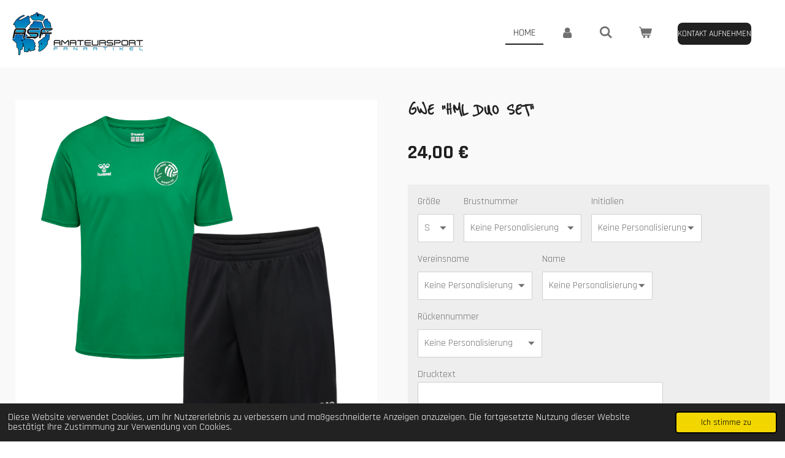

--- FILE ---
content_type: text/html; charset=UTF-8
request_url: https://www.amateursport-fanartikel.de/product/4904923/gwe-hml-duo-set
body_size: 10861
content:
<!DOCTYPE html>
<html lang="de">
    <head>
        <meta http-equiv="Content-Type" content="text/html; charset=utf-8">
        <meta name="viewport" content="width=device-width, initial-scale=1.0, maximum-scale=5.0">
        <meta http-equiv="X-UA-Compatible" content="IE=edge">
        <link rel="canonical" href="https://www.amateursport-fanartikel.de/product/4904923/gwe-hml-duo-set">
        <link rel="sitemap" type="application/xml" href="https://www.amateursport-fanartikel.de/sitemap.xml">
        <meta property="og:title" content="GWE &quot;HML DUO SET&quot; | ASF Amateursport Fanartikel">
        <meta property="og:url" content="https://www.amateursport-fanartikel.de/product/4904923/gwe-hml-duo-set">
        <base href="https://www.amateursport-fanartikel.de/">
        <meta name="description" property="og:description" content="GWE Wappen inklusive!">
                <script nonce="6c96934bdf0a7a29dc22d08dee3bd8a9">
            
            window.JOUWWEB = window.JOUWWEB || {};
            window.JOUWWEB.application = window.JOUWWEB.application || {};
            window.JOUWWEB.application = {"backends":[{"domain":"jouwweb.nl","freeDomain":"jouwweb.site"},{"domain":"webador.com","freeDomain":"webadorsite.com"},{"domain":"webador.de","freeDomain":"webadorsite.com"},{"domain":"webador.fr","freeDomain":"webadorsite.com"},{"domain":"webador.es","freeDomain":"webadorsite.com"},{"domain":"webador.it","freeDomain":"webadorsite.com"},{"domain":"jouwweb.be","freeDomain":"jouwweb.site"},{"domain":"webador.ie","freeDomain":"webadorsite.com"},{"domain":"webador.co.uk","freeDomain":"webadorsite.com"},{"domain":"webador.at","freeDomain":"webadorsite.com"},{"domain":"webador.be","freeDomain":"webadorsite.com"},{"domain":"webador.ch","freeDomain":"webadorsite.com"},{"domain":"webador.ch","freeDomain":"webadorsite.com"},{"domain":"webador.mx","freeDomain":"webadorsite.com"},{"domain":"webador.com","freeDomain":"webadorsite.com"},{"domain":"webador.dk","freeDomain":"webadorsite.com"},{"domain":"webador.se","freeDomain":"webadorsite.com"},{"domain":"webador.no","freeDomain":"webadorsite.com"},{"domain":"webador.fi","freeDomain":"webadorsite.com"},{"domain":"webador.ca","freeDomain":"webadorsite.com"},{"domain":"webador.ca","freeDomain":"webadorsite.com"},{"domain":"webador.pl","freeDomain":"webadorsite.com"},{"domain":"webador.com.au","freeDomain":"webadorsite.com"},{"domain":"webador.nz","freeDomain":"webadorsite.com"}],"editorLocale":"de-DE","editorTimezone":"Europe\/Berlin","editorLanguage":"de","analytics4TrackingId":"G-E6PZPGE4QM","analyticsDimensions":[],"backendDomain":"www.webador.de","backendShortDomain":"webador.de","backendKey":"webador-de","freeWebsiteDomain":"webadorsite.com","noSsl":false,"build":{"reference":"634afd3"},"linkHostnames":["www.jouwweb.nl","www.webador.com","www.webador.de","www.webador.fr","www.webador.es","www.webador.it","www.jouwweb.be","www.webador.ie","www.webador.co.uk","www.webador.at","www.webador.be","www.webador.ch","fr.webador.ch","www.webador.mx","es.webador.com","www.webador.dk","www.webador.se","www.webador.no","www.webador.fi","www.webador.ca","fr.webador.ca","www.webador.pl","www.webador.com.au","www.webador.nz"],"assetsUrl":"https:\/\/assets.jwwb.nl","loginUrl":"https:\/\/www.webador.de\/anmelden","publishUrl":"https:\/\/www.webador.de\/v2\/website\/1882190\/publish-proxy","adminUserOrIp":false,"pricing":{"plans":{"lite":{"amount":"700","currency":"EUR"},"pro":{"amount":"1200","currency":"EUR"},"business":{"amount":"2400","currency":"EUR"}},"yearlyDiscount":{"price":{"amount":"1200","currency":"EUR"},"ratio":0.05,"percent":"5\u00a0%","discountPrice":{"amount":"1200","currency":"EUR"},"termPricePerMonth":{"amount":"2100","currency":"EUR"},"termPricePerYear":{"amount":"24000","currency":"EUR"}}},"hcUrl":{"add-product-variants":"https:\/\/help.webador.com\/hc\/de\/articles\/29426751649809","basic-vs-advanced-shipping":"https:\/\/help.webador.com\/hc\/de\/articles\/29426731685777","html-in-head":"https:\/\/help.webador.com\/hc\/de\/articles\/29426689990033","link-domain-name":"https:\/\/help.webador.com\/hc\/de\/articles\/29426688803345","optimize-for-mobile":"https:\/\/help.webador.com\/hc\/de\/articles\/29426707033617","seo":"https:\/\/help.webador.com\/hc\/de\/categories\/29387178511377","transfer-domain-name":"https:\/\/help.webador.com\/hc\/de\/articles\/29426715688209","website-not-secure":"https:\/\/help.webador.com\/hc\/de\/articles\/29426706659729"}};
            window.JOUWWEB.brand = {"type":"webador","name":"Webador","domain":"Webador.de","supportEmail":"support@webador.de"};
                    
                window.JOUWWEB = window.JOUWWEB || {};
                window.JOUWWEB.websiteRendering = {"locale":"de-DE","timezone":"Europe\/Berlin","routes":{"api\/upload\/product-field":"\/_api\/upload\/product-field","checkout\/cart":"\/cart","payment":"\/complete-order\/:publicOrderId","payment\/forward":"\/complete-order\/:publicOrderId\/forward","public-order":"\/order\/:publicOrderId","checkout\/authorize":"\/cart\/authorize\/:gateway","wishlist":"\/wishlist"}};
                                                    window.JOUWWEB.website = {"id":1882190,"locale":"de-DE","enabled":true,"title":"ASF Amateursport Fanartikel","hasTitle":true,"roleOfLoggedInUser":null,"ownerLocale":"de-DE","plan":"business","freeWebsiteDomain":"webadorsite.com","backendKey":"webador-de","currency":"EUR","defaultLocale":"de-DE","url":"https:\/\/www.amateursport-fanartikel.de\/","homepageSegmentId":7141013,"category":"webshop","isOffline":false,"isPublished":true,"locales":["de-DE"],"allowed":{"ads":false,"credits":true,"externalLinks":true,"slideshow":true,"customDefaultSlideshow":true,"hostedAlbums":true,"moderators":true,"mailboxQuota":10,"statisticsVisitors":true,"statisticsDetailed":true,"statisticsMonths":-1,"favicon":true,"password":true,"freeDomains":2,"freeMailAccounts":1,"canUseLanguages":false,"fileUpload":true,"legacyFontSize":false,"webshop":true,"products":-1,"imageText":false,"search":true,"audioUpload":true,"videoUpload":5000,"allowDangerousForms":false,"allowHtmlCode":true,"mobileBar":true,"sidebar":true,"poll":false,"allowCustomForms":true,"allowBusinessListing":true,"allowCustomAnalytics":true,"allowAccountingLink":true,"digitalProducts":true,"sitemapElement":false},"mobileBar":{"enabled":true,"theme":"light","email":{"active":true,"value":"sportshopschnelsen@yahoo.de"},"location":{"active":false},"phone":{"active":true,"value":""},"whatsapp":{"active":false},"social":{"active":false,"network":"instagram"}},"webshop":{"enabled":true,"currency":"EUR","taxEnabled":true,"taxInclusive":true,"vatDisclaimerVisible":false,"orderNotice":"<p>Bitte im letzten Schritt im Feld \u201eAnmerkungen\u201c alle spezifischen Anforderungen angeben.<\/p>","orderConfirmation":null,"freeShipping":false,"freeShippingAmount":"100.00","shippingDisclaimerVisible":false,"pickupAllowed":true,"couponAllowed":false,"detailsPageAvailable":true,"socialMediaVisible":false,"termsPage":7145647,"termsPageUrl":"\/agb","extraTerms":null,"pricingVisible":true,"orderButtonVisible":true,"shippingAdvanced":false,"shippingAdvancedBackEnd":false,"soldOutVisible":true,"backInStockNotificationEnabled":false,"canAddProducts":true,"nextOrderNumber":1552,"allowedServicePoints":[],"sendcloudConfigured":true,"sendcloudFallbackPublicKey":"a3d50033a59b4a598f1d7ce7e72aafdf","taxExemptionAllowed":true,"invoiceComment":null,"emptyCartVisible":true,"minimumOrderPrice":null,"productNumbersEnabled":false,"wishlistEnabled":false,"hideTaxOnCart":false},"isTreatedAsWebshop":true};                            window.JOUWWEB.cart = {"products":[],"coupon":null,"shippingCountryCode":null,"shippingChoice":null,"breakdown":[]};                            window.JOUWWEB.scripts = ["website-rendering\/webshop"];                        window.parent.JOUWWEB.colorPalette = window.JOUWWEB.colorPalette;
        </script>
                <title>GWE &quot;HML DUO SET&quot; | ASF Amateursport Fanartikel</title>
                                            <link href="https://primary.jwwb.nl/public/h/z/h/temp-sosexiafxtnutgojjsso/touch-icon-iphone.png?bust=1624812706" rel="apple-touch-icon" sizes="60x60">                                                <link href="https://primary.jwwb.nl/public/h/z/h/temp-sosexiafxtnutgojjsso/touch-icon-ipad.png?bust=1624812706" rel="apple-touch-icon" sizes="76x76">                                                <link href="https://primary.jwwb.nl/public/h/z/h/temp-sosexiafxtnutgojjsso/touch-icon-iphone-retina.png?bust=1624812706" rel="apple-touch-icon" sizes="120x120">                                                <link href="https://primary.jwwb.nl/public/h/z/h/temp-sosexiafxtnutgojjsso/touch-icon-ipad-retina.png?bust=1624812706" rel="apple-touch-icon" sizes="152x152">                                                <link href="https://primary.jwwb.nl/public/h/z/h/temp-sosexiafxtnutgojjsso/favicon.png?bust=1624812706" rel="shortcut icon">                                                <link href="https://primary.jwwb.nl/public/h/z/h/temp-sosexiafxtnutgojjsso/favicon.png?bust=1624812706" rel="icon">                                        <meta property="og:image" content="https&#x3A;&#x2F;&#x2F;primary.jwwb.nl&#x2F;public&#x2F;h&#x2F;z&#x2F;h&#x2F;temp-sosexiafxtnutgojjsso&#x2F;herzlich-12.svg">
                                    <meta name="twitter:card" content="summary_large_image">
                        <meta property="twitter:image" content="https&#x3A;&#x2F;&#x2F;primary.jwwb.nl&#x2F;public&#x2F;h&#x2F;z&#x2F;h&#x2F;temp-sosexiafxtnutgojjsso&#x2F;herzlich-12.svg">
                                                    <script src="https://www.googletagmanager.com/gtag/js?id=UA-196085974-1" nonce="6c96934bdf0a7a29dc22d08dee3bd8a9" data-turbo-track="reload" async></script>
<script src="https://plausible.io/js/script.manual.js" nonce="6c96934bdf0a7a29dc22d08dee3bd8a9" data-turbo-track="reload" defer data-domain="shard15.jouwweb.nl"></script>
<link rel="stylesheet" type="text/css" href="https://gfonts.jwwb.nl/css?display=fallback&amp;family=Rajdhani%3A400%2C700%2C400italic%2C700italic%7CReenie+Beanie%3A400%2C700%2C400italic%2C700italic" nonce="6c96934bdf0a7a29dc22d08dee3bd8a9" data-turbo-track="dynamic">
<script src="https://assets.jwwb.nl/assets/build/website-rendering/de-DE.js?bust=bebfc15ff0c7ef191570" nonce="6c96934bdf0a7a29dc22d08dee3bd8a9" data-turbo-track="reload" defer></script>
<script src="https://assets.jwwb.nl/assets/website-rendering/runtime.4835e39f538d0d17d46f.js?bust=e90f0e79d8291a81b415" nonce="6c96934bdf0a7a29dc22d08dee3bd8a9" data-turbo-track="reload" defer></script>
<script src="https://assets.jwwb.nl/assets/website-rendering/812.881ee67943804724d5af.js?bust=78ab7ad7d6392c42d317" nonce="6c96934bdf0a7a29dc22d08dee3bd8a9" data-turbo-track="reload" defer></script>
<script src="https://assets.jwwb.nl/assets/website-rendering/main.a9a7b35cd7f79178d360.js?bust=90b25e3a7431c9c7ef1c" nonce="6c96934bdf0a7a29dc22d08dee3bd8a9" data-turbo-track="reload" defer></script>
<link rel="preload" href="https://assets.jwwb.nl/assets/website-rendering/styles.c7a2b441bf8d633a2752.css?bust=45105d711e9f45e864c3" as="style">
<link rel="preload" href="https://assets.jwwb.nl/assets/website-rendering/fonts/icons-website-rendering/font/website-rendering.woff2?bust=bd2797014f9452dadc8e" as="font" crossorigin>
<link rel="preconnect" href="https://gfonts.jwwb.nl">
<link rel="stylesheet" type="text/css" href="https://assets.jwwb.nl/assets/website-rendering/styles.c7a2b441bf8d633a2752.css?bust=45105d711e9f45e864c3" nonce="6c96934bdf0a7a29dc22d08dee3bd8a9" data-turbo-track="dynamic">
<link rel="preconnect" href="https://assets.jwwb.nl">
<link rel="preconnect" href="https://www.google-analytics.com">
<link rel="stylesheet" type="text/css" href="https://primary.jwwb.nl/public/h/z/h/temp-sosexiafxtnutgojjsso/style.css?bust=1768824214" nonce="6c96934bdf0a7a29dc22d08dee3bd8a9" data-turbo-track="dynamic">    </head>
    <body
        id="top"
        class="jw-is-no-slideshow jw-header-is-image jw-is-segment-product jw-is-frontend jw-is-no-sidebar jw-is-no-messagebar jw-is-no-touch-device jw-is-no-mobile"
                                    data-jouwweb-page="4904923"
                                                data-jouwweb-segment-id="4904923"
                                                data-jouwweb-segment-type="product"
                                                data-template-threshold="960"
                                                data-template-name="business-banner&#x7C;gadget&#x7C;gadget-shop"
                            itemscope
        itemtype="https://schema.org/Product"
    >
                                    <meta itemprop="url" content="https://www.amateursport-fanartikel.de/product/4904923/gwe-hml-duo-set">
        <a href="#main-content" class="jw-skip-link">
            Zum Hauptinhalt springen        </a>
        <div class="jw-background"></div>
        <div class="jw-body">
            <div class="jw-mobile-menu jw-mobile-is-logo js-mobile-menu">
            <button
            type="button"
            class="jw-mobile-menu__button jw-mobile-toggle"
            aria-label="Menü anzeigen"
        >
            <span class="jw-icon-burger"></span>
        </button>
        <div class="jw-mobile-header jw-mobile-header--image">
        <a            class="jw-mobile-header-content"
                            href="/"
                        >
                            <img class="jw-mobile-logo jw-mobile-logo--landscape" src="https://primary.jwwb.nl/public/h/z/h/temp-sosexiafxtnutgojjsso/rzip2i/ASFLOGO.png?enable-io=true&amp;enable=upscale&amp;height=70" srcset="https://primary.jwwb.nl/public/h/z/h/temp-sosexiafxtnutgojjsso/rzip2i/ASFLOGO.png?enable-io=true&amp;enable=upscale&amp;height=70 1x, https://primary.jwwb.nl/public/h/z/h/temp-sosexiafxtnutgojjsso/rzip2i/ASFLOGO.png?enable-io=true&amp;enable=upscale&amp;height=140&amp;quality=70 2x" alt="ASF Amateursport Fanartikel" title="ASF Amateursport Fanartikel">                                </a>
    </div>

        <a
        href="/cart"
        class="jw-mobile-menu__button jw-mobile-header-cart"
        aria-label="Warenkorb ansehen"
    >
        <span class="jw-icon-badge-wrapper">
            <span class="website-rendering-icon-basket" aria-hidden="true"></span>
            <span class="jw-icon-badge hidden" aria-hidden="true"></span>
        </span>
    </a>
    
    </div>
    <div class="jw-mobile-menu-search jw-mobile-menu-search--hidden">
        <form
            action="/search"
            method="get"
            class="jw-mobile-menu-search__box"
        >
            <input
                type="text"
                name="q"
                value=""
                placeholder="Suche..."
                class="jw-mobile-menu-search__input"
                aria-label="Suche"
            >
            <button type="submit" class="jw-btn jw-btn--style-flat jw-mobile-menu-search__button" aria-label="Suche">
                <span class="website-rendering-icon-search" aria-hidden="true"></span>
            </button>
            <button type="button" class="jw-btn jw-btn--style-flat jw-mobile-menu-search__button js-cancel-search" aria-label="Suche abbrechen">
                <span class="website-rendering-icon-cancel" aria-hidden="true"></span>
            </button>
        </form>
    </div>
            <script nonce="6c96934bdf0a7a29dc22d08dee3bd8a9">
    JOUWWEB.templateConfig = {
        header: {
            mobileSelector: '.jw-mobile-menu',
            updatePusher: function (headerHeight, state) {
                $('.jw-menu-clone').css('top', headerHeight);
            },
        },
    };
</script>
<header class="header-wrap js-topbar-content-container">
    <div class="header">
        <div class="jw-header-logo">
            <div
    id="jw-header-image-container"
    class="jw-header jw-header-image jw-header-image-toggle"
    style="flex-basis: 215px; max-width: 215px; flex-shrink: 1;"
>
            <a href="/">
        <img id="jw-header-image" data-image-id="45034994" srcset="https://primary.jwwb.nl/public/h/z/h/temp-sosexiafxtnutgojjsso/rzip2i/ASFLOGO.png?enable-io=true&amp;width=215 215w, https://primary.jwwb.nl/public/h/z/h/temp-sosexiafxtnutgojjsso/rzip2i/ASFLOGO.png?enable-io=true&amp;width=430 430w" class="jw-header-image" title="ASF Amateursport Fanartikel" style="max-height: 80px;" sizes="215px" width="215" height="70" intrinsicsize="215.00 x 70.00" alt="ASF Amateursport Fanartikel">                </a>
    </div>
        <div
    class="jw-header jw-header-title-container jw-header-text jw-header-text-toggle"
    data-stylable="true"
>
    <a        id="jw-header-title"
        class="jw-header-title"
                    href="/"
            >
        ASF Amateursport Fanartikel    </a>
</div>
</div>
    </div>
    <nav class="menu jw-menu-copy">
        <ul
    id="jw-menu"
    class="jw-menu jw-menu-horizontal"
            >
            <li
    class="jw-menu-item jw-menu-is-active"
>
        <a        class="jw-menu-link js-active-menu-item"
        href="/"                                            data-page-link-id="7141013"
                            >
                <span class="">
            Home        </span>
            </a>
                </li>
            <li
    class="jw-menu-item"
>
        <a        class="jw-menu-link jw-menu-link--icon"
        href="/account"                                                            title="Konto"
            >
                                <span class="website-rendering-icon-user"></span>
                            <span class="hidden-desktop-horizontal-menu">
            Konto        </span>
            </a>
                </li>
            <li
    class="jw-menu-item jw-menu-search-item"
>
        <button        class="jw-menu-link jw-menu-link--icon jw-text-button"
                                                                    title="Suche"
            >
                                <span class="website-rendering-icon-search"></span>
                            <span class="hidden-desktop-horizontal-menu">
            Suche        </span>
            </button>
                
            <div class="jw-popover-container jw-popover-container--inline is-hidden">
                <div class="jw-popover-backdrop"></div>
                <div class="jw-popover">
                    <div class="jw-popover__arrow"></div>
                    <div class="jw-popover__content jw-section-white">
                        <form  class="jw-search" action="/search" method="get">
                            
                            <input class="jw-search__input" type="text" name="q" value="" placeholder="Suche..." aria-label="Suche" >
                            <button class="jw-search__submit" type="submit" aria-label="Suche">
                                <span class="website-rendering-icon-search" aria-hidden="true"></span>
                            </button>
                        </form>
                    </div>
                </div>
            </div>
                        </li>
            <li
    class="jw-menu-item js-menu-cart-item "
>
        <a        class="jw-menu-link jw-menu-link--icon"
        href="/cart"                                                            title="Warenkorb"
            >
                                    <span class="jw-icon-badge-wrapper">
                        <span class="website-rendering-icon-basket"></span>
                                            <span class="jw-icon-badge hidden">
                    0                </span>
                            <span class="hidden-desktop-horizontal-menu">
            Warenkorb        </span>
            </a>
                </li>
    
    <div
    class="jw-menu-item jw-menu-cta"
    >
    <a
       title="Kontakt&#x20;aufnehmen"
       class="jw-btn jw-btn--size-small"
                  >
        <span class="jw-btn-caption">
            Kontakt aufnehmen        </span>
    </a>
</div>
</ul>

    <script nonce="6c96934bdf0a7a29dc22d08dee3bd8a9" id="jw-mobile-menu-template" type="text/template">
        <ul id="jw-menu" class="jw-menu jw-menu-horizontal jw-menu-spacing--mobile-bar">
                            <li
    class="jw-menu-item jw-menu-search-item"
>
                
                 <li class="jw-menu-item jw-mobile-menu-search-item">
                    <form class="jw-search" action="/search" method="get">
                        <input class="jw-search__input" type="text" name="q" value="" placeholder="Suche..." aria-label="Suche">
                        <button class="jw-search__submit" type="submit" aria-label="Suche">
                            <span class="website-rendering-icon-search" aria-hidden="true"></span>
                        </button>
                    </form>
                </li>
                        </li>
                            <li
    class="jw-menu-item jw-menu-is-active"
>
        <a        class="jw-menu-link js-active-menu-item"
        href="/"                                            data-page-link-id="7141013"
                            >
                <span class="">
            Home        </span>
            </a>
                </li>
                            <li
    class="jw-menu-item"
>
        <a        class="jw-menu-link jw-menu-link--icon"
        href="/account"                                                            title="Konto"
            >
                                <span class="website-rendering-icon-user"></span>
                            <span class="hidden-desktop-horizontal-menu">
            Konto        </span>
            </a>
                </li>
            
            <div
    class="jw-menu-item jw-menu-cta"
    >
    <a
       title="Kontakt&#x20;aufnehmen"
       class="jw-btn jw-btn--size-small"
                  >
        <span class="jw-btn-caption">
            Kontakt aufnehmen        </span>
    </a>
</div>
        </ul>
    </script>
    </nav>
</header>
<div class="main-content">
    
<main id="main-content" class="block-content">
    <div data-section-name="content" class="jw-section jw-section-content jw-responsive">
        <div class="jw-strip jw-strip--default jw-strip--style-color jw-strip--primary jw-strip--color-default jw-strip--padding-start"><div class="jw-strip__content-container"><div class="jw-strip__content jw-responsive">    
                        <div
        class="product-page js-product-container"
        data-webshop-product="&#x7B;&quot;id&quot;&#x3A;4904923,&quot;title&quot;&#x3A;&quot;GWE&#x20;&#x5C;&quot;HML&#x20;DUO&#x20;SET&#x5C;&quot;&quot;,&quot;url&quot;&#x3A;&quot;&#x5C;&#x2F;product&#x5C;&#x2F;4904923&#x5C;&#x2F;gwe-hml-duo-set&quot;,&quot;variants&quot;&#x3A;&#x5B;&#x7B;&quot;id&quot;&#x3A;16732498,&quot;stock&quot;&#x3A;0,&quot;limited&quot;&#x3A;false,&quot;propertyValueIds&quot;&#x3A;&#x5B;7036834&#x5D;&#x7D;,&#x7B;&quot;id&quot;&#x3A;16732499,&quot;stock&quot;&#x3A;0,&quot;limited&quot;&#x3A;false,&quot;propertyValueIds&quot;&#x3A;&#x5B;7036835&#x5D;&#x7D;,&#x7B;&quot;id&quot;&#x3A;16732500,&quot;stock&quot;&#x3A;0,&quot;limited&quot;&#x3A;false,&quot;propertyValueIds&quot;&#x3A;&#x5B;7036836&#x5D;&#x7D;,&#x7B;&quot;id&quot;&#x3A;16732501,&quot;stock&quot;&#x3A;0,&quot;limited&quot;&#x3A;false,&quot;propertyValueIds&quot;&#x3A;&#x5B;7036837&#x5D;&#x7D;,&#x7B;&quot;id&quot;&#x3A;16732502,&quot;stock&quot;&#x3A;0,&quot;limited&quot;&#x3A;false,&quot;propertyValueIds&quot;&#x3A;&#x5B;7036838&#x5D;&#x7D;,&#x7B;&quot;id&quot;&#x3A;16732503,&quot;stock&quot;&#x3A;0,&quot;limited&quot;&#x3A;false,&quot;propertyValueIds&quot;&#x3A;&#x5B;7036839&#x5D;&#x7D;&#x5D;,&quot;image&quot;&#x3A;&#x7B;&quot;id&quot;&#x3A;120018190,&quot;url&quot;&#x3A;&quot;https&#x3A;&#x5C;&#x2F;&#x5C;&#x2F;primary.jwwb.nl&#x5C;&#x2F;public&#x5C;&#x2F;h&#x5C;&#x2F;z&#x5C;&#x2F;h&#x5C;&#x2F;temp-sosexiafxtnutgojjsso&#x5C;&#x2F;herzlich-12.svg&quot;,&quot;width&quot;&#x3A;1080,&quot;height&quot;&#x3A;1080&#x7D;,&quot;orderFromDetailsPage&quot;&#x3A;true&#x7D;"
        data-is-detail-view="1"
    >
                <div class="product-page__top">
            <h1 class="product-page__heading" itemprop="name">
                GWE &quot;HML DUO SET&quot;            </h1>
                                </div>
                                <div class="product-page__image-container">
                <div
                    class="image-gallery image-gallery--single-item"
                    role="group"
                    aria-roledescription="carousel"
                    aria-label="Produktbilder"
                >
                    <div class="image-gallery__main">
                        <div
                            class="image-gallery__slides"
                            aria-live="polite"
                            aria-atomic="false"
                        >
                                                                                            <div
                                    class="image-gallery__slide-container"
                                    role="group"
                                    aria-roledescription="slide"
                                    aria-hidden="false"
                                    aria-label="1 von 1"
                                >
                                    <a
                                        class="image-gallery__slide-item"
                                        href="https://primary.jwwb.nl/public/h/z/h/temp-sosexiafxtnutgojjsso/herzlich-12.svg"
                                        data-width="1080"
                                        data-height="1080"
                                        data-image-id="120018190"
                                        tabindex="0"
                                    >
                                        <div class="image-gallery__slide-image">
                                            <img
                                                                                                    itemprop="image"
                                                    alt="GWE&#x20;&quot;HML&#x20;DUO&#x20;SET&quot;"
                                                                                                src="https://primary.jwwb.nl/public/h/z/h/temp-sosexiafxtnutgojjsso/herzlich-12.svg"
                                                srcset="https://primary.jwwb.nl/public/h/z/h/temp-sosexiafxtnutgojjsso/herzlich-12.svg 600w"
                                                sizes="(min-width: 960px) 50vw, 100vw"
                                                width="1080"
                                                height="1080"
                                            >
                                        </div>
                                    </a>
                                </div>
                                                    </div>
                        <div class="image-gallery__controls">
                            <button
                                type="button"
                                class="image-gallery__control image-gallery__control--prev image-gallery__control--disabled"
                                aria-label="Vorheriges Bild"
                            >
                                <span class="website-rendering-icon-left-open-big"></span>
                            </button>
                            <button
                                type="button"
                                class="image-gallery__control image-gallery__control--next image-gallery__control--disabled"
                                aria-label="Nächstes Bild"
                            >
                                <span class="website-rendering-icon-right-open-big"></span>
                            </button>
                        </div>
                    </div>
                                    </div>
            </div>
                <div class="product-page__container">
            <div itemprop="offers" itemscope itemtype="https://schema.org/Offer">
                                <meta itemprop="availability" content="https://schema.org/InStock">
                                                        <meta itemprop="price" content="24.00">
                    <meta itemprop="priceCurrency" content="EUR">
                    <div class="product-page__price-container">
                        <div class="product__price js-product-container__price">
                            <span class="product__price__price">24,00 €</span>
                        </div>
                        <div class="product__free-shipping-motivator js-product-container__free-shipping-motivator"></div>
                    </div>
                                                </div>
                                        <div class="product-page__customization-container jw-element-form-well">
                                        <div class="product__variants jw-select hidden">
    <select
        class="product__variants-select jw-select__input js-product-container__options jw-element-form-input-text"
        aria-label="Gr&#xF6;&#xDF;e"
    >
        <optgroup label="Größe"></optgroup>
                    <option
                value="16732498"
                data-price-html="&lt;span class=&quot;product__price__price&quot;&gt;24,00 €&lt;/span&gt;
"
                selected            >
                S                            </option>
                    <option
                value="16732499"
                data-price-html="&lt;span class=&quot;product__price__price&quot;&gt;24,00 €&lt;/span&gt;
"
                            >
                M                            </option>
                    <option
                value="16732500"
                data-price-html="&lt;span class=&quot;product__price__price&quot;&gt;24,00 €&lt;/span&gt;
"
                            >
                L                            </option>
                    <option
                value="16732501"
                data-price-html="&lt;span class=&quot;product__price__price&quot;&gt;24,00 €&lt;/span&gt;
"
                            >
                XL                            </option>
                    <option
                value="16732502"
                data-price-html="&lt;span class=&quot;product__price__price&quot;&gt;24,00 €&lt;/span&gt;
"
                            >
                XXL                            </option>
                    <option
                value="16732503"
                data-price-html="&lt;span class=&quot;product__price__price&quot;&gt;24,00 €&lt;/span&gt;
"
                            >
                3XL                            </option>
            </select>
</div>
                                            <div class="product-properties">
                                                            <div class="product__property product__property--selectbox">
    <label for="product-property-6975f4b268bea">
        Größe    </label>

            <div class="product__property-list jw-select">
            <select
                name="variantProperty"
                class="jw-select__input jw-element-form-input-text js-product-container__properties"
                id="product-property-6975f4b268bea"
            >
                                    <option
                        value="7036834"
                                                    selected
                                            >
                        S                    </option>
                                    <option
                        value="7036835"
                                            >
                        M                    </option>
                                    <option
                        value="7036836"
                                            >
                        L                    </option>
                                    <option
                        value="7036837"
                                            >
                        XL                    </option>
                                    <option
                        value="7036838"
                                            >
                        XXL                    </option>
                                    <option
                        value="7036839"
                                            >
                        3XL                    </option>
                            </select>
        </div>

    </div>
                                                                                        <div class="product__property product__property--selectbox">
    <label class="" for="jwForm8UVivu_productField[412386]">Brustnummer</label>        <div class="product__property-list jw-select">
        <select name="productField&#x5B;412386&#x5D;" class="jw-element-form-input-text&#x20;js-product-container__field&#x20;jw-select__input" data-field-id="412386" data-field-type="select" id="jwForm8UVivu_productField&#x5B;412386&#x5D;" aria-describedby="jwForm8UVivu_productField&#x5B;412386&#x5D;_description"><option value="Keine&#x20;Personalisierung" data-surcharge="0">Keine Personalisierung</option>
<option value="Brustnummer" data-surcharge="3.00">Brustnummer (+ 3,00 €)</option></select>    </div>
    <div class="product-field-error hidden"></div>
</div>
                                                            <div class="product__property product__property--selectbox">
    <label class="" for="jwFormkVUM28_productField[412833]">Initialien</label>        <div class="product__property-list jw-select">
        <select name="productField&#x5B;412833&#x5D;" class="jw-element-form-input-text&#x20;js-product-container__field&#x20;jw-select__input" data-field-id="412833" data-field-type="select" id="jwFormkVUM28_productField&#x5B;412833&#x5D;" aria-describedby="jwFormkVUM28_productField&#x5B;412833&#x5D;_description"><option value="Keine&#x20;Personalisierung" data-surcharge="0">Keine Personalisierung</option>
<option value="Initialien" data-surcharge="3.00">Initialien (+ 3,00 €)</option></select>    </div>
    <div class="product-field-error hidden"></div>
</div>
                                                            <div class="product__property product__property--selectbox">
    <label class="" for="jwForm7V59aW_productField[412834]">Vereinsname</label>        <div class="product__property-list jw-select">
        <select name="productField&#x5B;412834&#x5D;" class="jw-element-form-input-text&#x20;js-product-container__field&#x20;jw-select__input" data-field-id="412834" data-field-type="select" id="jwForm7V59aW_productField&#x5B;412834&#x5D;" aria-describedby="jwForm7V59aW_productField&#x5B;412834&#x5D;_description"><option value="Keine&#x20;Personalisierung" data-surcharge="0">Keine Personalisierung</option>
<option value="Vereinsname" data-surcharge="5.00">Vereinsname (+ 5,00 €)</option></select>    </div>
    <div class="product-field-error hidden"></div>
</div>
                                                            <div class="product__property product__property--selectbox">
    <label class="" for="jwFormihPas6_productField[412835]">Name</label>        <div class="product__property-list jw-select">
        <select name="productField&#x5B;412835&#x5D;" class="jw-element-form-input-text&#x20;js-product-container__field&#x20;jw-select__input" data-field-id="412835" data-field-type="select" id="jwFormihPas6_productField&#x5B;412835&#x5D;" aria-describedby="jwFormihPas6_productField&#x5B;412835&#x5D;_description"><option value="Keine&#x20;Personalisierung" data-surcharge="0">Keine Personalisierung</option>
<option value="Name" data-surcharge="5.00">Name (+ 5,00 €)</option></select>    </div>
    <div class="product-field-error hidden"></div>
</div>
                                                            <div class="product__property product__property--selectbox">
    <label class="" for="jwFormZv1AhN_productField[412836]">Rückennummer</label>        <div class="product__property-list jw-select">
        <select name="productField&#x5B;412836&#x5D;" class="jw-element-form-input-text&#x20;js-product-container__field&#x20;jw-select__input" data-field-id="412836" data-field-type="select" id="jwFormZv1AhN_productField&#x5B;412836&#x5D;" aria-describedby="jwFormZv1AhN_productField&#x5B;412836&#x5D;_description"><option value="Keine&#x20;Personalisierung" data-surcharge="0">Keine Personalisierung</option>
<option value="R&#xFC;ckennummer" data-surcharge="4.00">Rückennummer (+ 4,00 €)</option></select>    </div>
    <div class="product-field-error hidden"></div>
</div>
                                                    </div>
                                                                <div class="product-field-container js-product-field-container">
    <label class="" style="display: block;" for="jwFormeD4eLG_productField[412387]">Drucktext</label>        <input type="text" maxlength="255" name="productField&#x5B;412387&#x5D;" class="jw-element-form-input-text&#x20;js-product-container__field" data-field-id="412387" data-field-type="text" id="jwFormeD4eLG_productField&#x5B;412387&#x5D;" aria-describedby="jwFormeD4eLG_productField&#x5B;412387&#x5D;_description" value="">    <div class="jw-element-form-help js-product-field-error hidden"></div>
</div>
                                                        </div>
                        <div class="product-page__button-container">
                                    <div
    class="product-quantity-input product-quantity-input--block"
    data-max-shown-quantity="10"
    data-max-quantity="-1"
    data-product-variant-id="16732498"
    data-removable="false"
    >
    <label>
        <span class="product-quantity-input__label">
            Menge        </span>
        <input
            min="1"
                        value="1"
            class="jw-element-form-input-text product-quantity-input__input"
            type="number"
                    />
        <select
            class="jw-element-form-input-text product-quantity-input__select hidden"
                    >
        </select>
    </label>
    </div>
                                <button
    type="button"
    class="jw-btn product__add-to-cart js-product-container__button jw-btn--size-medium"
    title="In&#x20;den&#x20;Warenkorb"
        >
    <span>In den Warenkorb</span>
</button>
                            </div>
            <div class="product-page__button-notice hidden js-product-container__button-notice"></div>
            
                            <div class="product-page__description" itemprop="description">
                                        <p>GWE Wappen inklusive!</p>                </div>
                                            </div>
    </div>

    </div></div></div>
<div class="product-page__content">
    <div
    id="jw-element-126760939"
    data-jw-element-id="126760939"
        class="jw-tree-node jw-element jw-strip-root jw-tree-container jw-responsive jw-node-is-first-child jw-node-is-last-child"
>
    <div
    id="jw-element-348601323"
    data-jw-element-id="348601323"
        class="jw-tree-node jw-element jw-strip jw-tree-container jw-tree-container--empty jw-responsive jw-strip--default jw-strip--style-color jw-strip--color-default jw-strip--padding-both jw-node-is-first-child jw-strip--primary jw-node-is-last-child"
>
    <div class="jw-strip__content-container"><div class="jw-strip__content jw-responsive"></div></div></div></div></div>
            </div>
</main>
    </div>
<footer class="block-footer">
    <div
        data-section-name="footer"
        class="jw-section jw-section-footer jw-responsive"
    >
                <div class="jw-strip jw-strip--default jw-strip--style-color jw-strip--primary jw-strip--color-default jw-strip--padding-both"><div class="jw-strip__content-container"><div class="jw-strip__content jw-responsive">            <div
    id="jw-element-111847148"
    data-jw-element-id="111847148"
        class="jw-tree-node jw-element jw-simple-root jw-tree-container jw-responsive jw-node-is-first-child jw-node-is-last-child"
>
    <div
    id="jw-element-111840507"
    data-jw-element-id="111840507"
        class="jw-tree-node jw-element jw-image-text jw-node-is-first-child"
>
    <div class="jw-element-imagetext-text">
            <h2 class="jw-heading-100"><strong><span style="text-decoration: underline;">Rechtliches + Information</span></strong></h2>
<p class="jw-text-small"><a data-jwlink-type="page" data-jwlink-identifier="7145647" data-jwlink-title="AGB" href="/agb">AGB</a></p>
<p class="jw-text-small"><a data-jwlink-type="page" data-jwlink-identifier="7145649" data-jwlink-title="Datenschutz" href="/datenschutz">Datenschutz</a></p>
<p class="jw-text-small"><a data-jwlink-type="page" data-jwlink-identifier="7145652" data-jwlink-title="Impressum" href="/impressum">Impressum</a></p>
<p class="jw-text-small"><a data-jwlink-type="page" data-jwlink-identifier="7145655" data-jwlink-title="Versand + Retouren" href="/versand-retouren">Versand + Retouren</a></p>
<p class="jw-text-small"><a data-jwlink-type="page" data-jwlink-identifier="7145657" data-jwlink-title="Widerruf" href="/widerruf">Widerruf</a></p>
<p class="jw-text-small"><a data-jwlink-type="page" data-jwlink-identifier="7145771" data-jwlink-title="Kontakt" href="/kontakt">Kontakt</a></p>    </div>
</div><div
    id="jw-element-111846602"
    data-jw-element-id="111846602"
        class="jw-tree-node jw-element jw-spacer jw-node-is-last-child"
>
    <div
    class="jw-element-spacer-container "
    style="height: 23px"
>
    </div>
</div></div>                            <div class="jw-credits clear">
                    <div class="jw-credits-owner">
                        <div id="jw-footer-text">
                            <div class="jw-footer-text-content">
                                &copy; 2021 - 2026 ASF Amateursport Fanartikel                            </div>
                        </div>
                    </div>
                    <div class="jw-credits-right">
                                                                    </div>
                </div>
                    </div></div></div>    </div>
</footer>
            
<div class="jw-bottom-bar__container">
    </div>
<div class="jw-bottom-bar__spacer">
    </div>

            <div id="jw-variable-loaded" style="display: none;"></div>
            <div id="jw-variable-values" style="display: none;">
                                    <span data-jw-variable-key="background-color" class="jw-variable-value-background-color"></span>
                                    <span data-jw-variable-key="background" class="jw-variable-value-background"></span>
                                    <span data-jw-variable-key="font-family" class="jw-variable-value-font-family"></span>
                                    <span data-jw-variable-key="paragraph-color" class="jw-variable-value-paragraph-color"></span>
                                    <span data-jw-variable-key="paragraph-link-color" class="jw-variable-value-paragraph-link-color"></span>
                                    <span data-jw-variable-key="paragraph-font-size" class="jw-variable-value-paragraph-font-size"></span>
                                    <span data-jw-variable-key="heading-color" class="jw-variable-value-heading-color"></span>
                                    <span data-jw-variable-key="heading-link-color" class="jw-variable-value-heading-link-color"></span>
                                    <span data-jw-variable-key="heading-font-size" class="jw-variable-value-heading-font-size"></span>
                                    <span data-jw-variable-key="heading-font-family" class="jw-variable-value-heading-font-family"></span>
                                    <span data-jw-variable-key="menu-text-color" class="jw-variable-value-menu-text-color"></span>
                                    <span data-jw-variable-key="menu-text-link-color" class="jw-variable-value-menu-text-link-color"></span>
                                    <span data-jw-variable-key="menu-text-font-size" class="jw-variable-value-menu-text-font-size"></span>
                                    <span data-jw-variable-key="menu-font-family" class="jw-variable-value-menu-font-family"></span>
                                    <span data-jw-variable-key="menu-capitalize" class="jw-variable-value-menu-capitalize"></span>
                                    <span data-jw-variable-key="website-size" class="jw-variable-value-website-size"></span>
                                    <span data-jw-variable-key="footer-text-color" class="jw-variable-value-footer-text-color"></span>
                                    <span data-jw-variable-key="footer-text-link-color" class="jw-variable-value-footer-text-link-color"></span>
                                    <span data-jw-variable-key="footer-text-font-size" class="jw-variable-value-footer-text-font-size"></span>
                                    <span data-jw-variable-key="content-color" class="jw-variable-value-content-color"></span>
                                    <span data-jw-variable-key="header-color" class="jw-variable-value-header-color"></span>
                                    <span data-jw-variable-key="accent-color" class="jw-variable-value-accent-color"></span>
                                    <span data-jw-variable-key="footer-color" class="jw-variable-value-footer-color"></span>
                            </div>
        </div>
                            <script nonce="6c96934bdf0a7a29dc22d08dee3bd8a9" type="application/ld+json">[{"@context":"https:\/\/schema.org","@type":"Organization","url":"https:\/\/www.amateursport-fanartikel.de\/","name":"ASF Amateursport Fanartikel","logo":{"@type":"ImageObject","url":"https:\/\/primary.jwwb.nl\/public\/h\/z\/h\/temp-sosexiafxtnutgojjsso\/rzip2i\/ASFLOGO.png?enable-io=true&enable=upscale&height=60","width":184,"height":60},"email":"sportshopschnelsen@yahoo.de","telephone":""}]</script>
                <script nonce="6c96934bdf0a7a29dc22d08dee3bd8a9">window.JOUWWEB = window.JOUWWEB || {}; window.JOUWWEB.experiment = {"enrollments":{},"defaults":{"only-annual-discount-restart":"3months-50pct","ai-homepage-structures":"on","checkout-shopping-cart-design":"on","ai-page-wizard-ui":"on","payment-cycle-dropdown":"on","trustpilot-checkout":"widget","improved-homepage-structures":"on","landing-remove-free-wording":"on"}};</script>        <script nonce="6c96934bdf0a7a29dc22d08dee3bd8a9">
            window.JOUWWEB = window.JOUWWEB || {};
            window.JOUWWEB.cookieConsent = {"theme":"jw","showLink":false,"content":{"message":"Diese Website verwendet Cookies, um Ihr Nutzererlebnis zu verbessern und ma\u00dfgeschneiderte Anzeigen anzuzeigen. Die fortgesetzte Nutzung dieser Website best\u00e4tigt Ihre Zustimmung zur Verwendung von Cookies.","dismiss":"Ich stimme zu"},"autoOpen":true,"cookie":{"name":"cookieconsent_status"}};
        </script>
<script nonce="6c96934bdf0a7a29dc22d08dee3bd8a9">window.dataLayer = window.dataLayer || [];function gtag(){window.dataLayer.push(arguments);};gtag("js", new Date());gtag("config", "UA-196085974-1", {"anonymize_ip":true});</script>
<script nonce="6c96934bdf0a7a29dc22d08dee3bd8a9">window.plausible = window.plausible || function() { (window.plausible.q = window.plausible.q || []).push(arguments) };plausible('pageview', { props: {website: 1882190 }});</script>                                </body>
</html>
